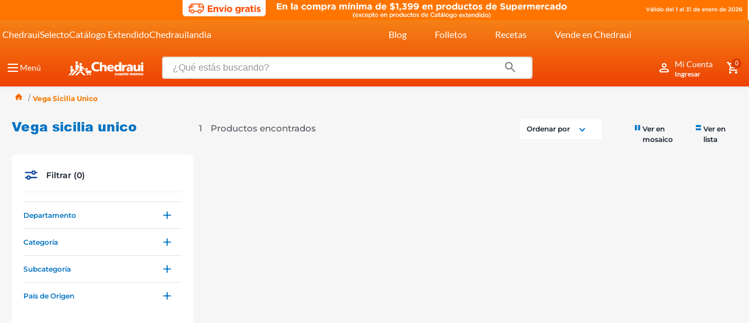

--- FILE ---
content_type: text/html; charset=utf-8
request_url: https://www.google.com/recaptcha/enterprise/anchor?ar=1&k=6LdV7CIpAAAAAPUrHXWlFArQ5hSiNQJk6Ja-vcYM&co=aHR0cHM6Ly93d3cuY2hlZHJhdWkuY29tLm14OjQ0Mw..&hl=es-419&v=PoyoqOPhxBO7pBk68S4YbpHZ&size=invisible&anchor-ms=20000&execute-ms=30000&cb=p827vtv1544z
body_size: 48469
content:
<!DOCTYPE HTML><html dir="ltr" lang="es-419"><head><meta http-equiv="Content-Type" content="text/html; charset=UTF-8">
<meta http-equiv="X-UA-Compatible" content="IE=edge">
<title>reCAPTCHA</title>
<style type="text/css">
/* cyrillic-ext */
@font-face {
  font-family: 'Roboto';
  font-style: normal;
  font-weight: 400;
  font-stretch: 100%;
  src: url(//fonts.gstatic.com/s/roboto/v48/KFO7CnqEu92Fr1ME7kSn66aGLdTylUAMa3GUBHMdazTgWw.woff2) format('woff2');
  unicode-range: U+0460-052F, U+1C80-1C8A, U+20B4, U+2DE0-2DFF, U+A640-A69F, U+FE2E-FE2F;
}
/* cyrillic */
@font-face {
  font-family: 'Roboto';
  font-style: normal;
  font-weight: 400;
  font-stretch: 100%;
  src: url(//fonts.gstatic.com/s/roboto/v48/KFO7CnqEu92Fr1ME7kSn66aGLdTylUAMa3iUBHMdazTgWw.woff2) format('woff2');
  unicode-range: U+0301, U+0400-045F, U+0490-0491, U+04B0-04B1, U+2116;
}
/* greek-ext */
@font-face {
  font-family: 'Roboto';
  font-style: normal;
  font-weight: 400;
  font-stretch: 100%;
  src: url(//fonts.gstatic.com/s/roboto/v48/KFO7CnqEu92Fr1ME7kSn66aGLdTylUAMa3CUBHMdazTgWw.woff2) format('woff2');
  unicode-range: U+1F00-1FFF;
}
/* greek */
@font-face {
  font-family: 'Roboto';
  font-style: normal;
  font-weight: 400;
  font-stretch: 100%;
  src: url(//fonts.gstatic.com/s/roboto/v48/KFO7CnqEu92Fr1ME7kSn66aGLdTylUAMa3-UBHMdazTgWw.woff2) format('woff2');
  unicode-range: U+0370-0377, U+037A-037F, U+0384-038A, U+038C, U+038E-03A1, U+03A3-03FF;
}
/* math */
@font-face {
  font-family: 'Roboto';
  font-style: normal;
  font-weight: 400;
  font-stretch: 100%;
  src: url(//fonts.gstatic.com/s/roboto/v48/KFO7CnqEu92Fr1ME7kSn66aGLdTylUAMawCUBHMdazTgWw.woff2) format('woff2');
  unicode-range: U+0302-0303, U+0305, U+0307-0308, U+0310, U+0312, U+0315, U+031A, U+0326-0327, U+032C, U+032F-0330, U+0332-0333, U+0338, U+033A, U+0346, U+034D, U+0391-03A1, U+03A3-03A9, U+03B1-03C9, U+03D1, U+03D5-03D6, U+03F0-03F1, U+03F4-03F5, U+2016-2017, U+2034-2038, U+203C, U+2040, U+2043, U+2047, U+2050, U+2057, U+205F, U+2070-2071, U+2074-208E, U+2090-209C, U+20D0-20DC, U+20E1, U+20E5-20EF, U+2100-2112, U+2114-2115, U+2117-2121, U+2123-214F, U+2190, U+2192, U+2194-21AE, U+21B0-21E5, U+21F1-21F2, U+21F4-2211, U+2213-2214, U+2216-22FF, U+2308-230B, U+2310, U+2319, U+231C-2321, U+2336-237A, U+237C, U+2395, U+239B-23B7, U+23D0, U+23DC-23E1, U+2474-2475, U+25AF, U+25B3, U+25B7, U+25BD, U+25C1, U+25CA, U+25CC, U+25FB, U+266D-266F, U+27C0-27FF, U+2900-2AFF, U+2B0E-2B11, U+2B30-2B4C, U+2BFE, U+3030, U+FF5B, U+FF5D, U+1D400-1D7FF, U+1EE00-1EEFF;
}
/* symbols */
@font-face {
  font-family: 'Roboto';
  font-style: normal;
  font-weight: 400;
  font-stretch: 100%;
  src: url(//fonts.gstatic.com/s/roboto/v48/KFO7CnqEu92Fr1ME7kSn66aGLdTylUAMaxKUBHMdazTgWw.woff2) format('woff2');
  unicode-range: U+0001-000C, U+000E-001F, U+007F-009F, U+20DD-20E0, U+20E2-20E4, U+2150-218F, U+2190, U+2192, U+2194-2199, U+21AF, U+21E6-21F0, U+21F3, U+2218-2219, U+2299, U+22C4-22C6, U+2300-243F, U+2440-244A, U+2460-24FF, U+25A0-27BF, U+2800-28FF, U+2921-2922, U+2981, U+29BF, U+29EB, U+2B00-2BFF, U+4DC0-4DFF, U+FFF9-FFFB, U+10140-1018E, U+10190-1019C, U+101A0, U+101D0-101FD, U+102E0-102FB, U+10E60-10E7E, U+1D2C0-1D2D3, U+1D2E0-1D37F, U+1F000-1F0FF, U+1F100-1F1AD, U+1F1E6-1F1FF, U+1F30D-1F30F, U+1F315, U+1F31C, U+1F31E, U+1F320-1F32C, U+1F336, U+1F378, U+1F37D, U+1F382, U+1F393-1F39F, U+1F3A7-1F3A8, U+1F3AC-1F3AF, U+1F3C2, U+1F3C4-1F3C6, U+1F3CA-1F3CE, U+1F3D4-1F3E0, U+1F3ED, U+1F3F1-1F3F3, U+1F3F5-1F3F7, U+1F408, U+1F415, U+1F41F, U+1F426, U+1F43F, U+1F441-1F442, U+1F444, U+1F446-1F449, U+1F44C-1F44E, U+1F453, U+1F46A, U+1F47D, U+1F4A3, U+1F4B0, U+1F4B3, U+1F4B9, U+1F4BB, U+1F4BF, U+1F4C8-1F4CB, U+1F4D6, U+1F4DA, U+1F4DF, U+1F4E3-1F4E6, U+1F4EA-1F4ED, U+1F4F7, U+1F4F9-1F4FB, U+1F4FD-1F4FE, U+1F503, U+1F507-1F50B, U+1F50D, U+1F512-1F513, U+1F53E-1F54A, U+1F54F-1F5FA, U+1F610, U+1F650-1F67F, U+1F687, U+1F68D, U+1F691, U+1F694, U+1F698, U+1F6AD, U+1F6B2, U+1F6B9-1F6BA, U+1F6BC, U+1F6C6-1F6CF, U+1F6D3-1F6D7, U+1F6E0-1F6EA, U+1F6F0-1F6F3, U+1F6F7-1F6FC, U+1F700-1F7FF, U+1F800-1F80B, U+1F810-1F847, U+1F850-1F859, U+1F860-1F887, U+1F890-1F8AD, U+1F8B0-1F8BB, U+1F8C0-1F8C1, U+1F900-1F90B, U+1F93B, U+1F946, U+1F984, U+1F996, U+1F9E9, U+1FA00-1FA6F, U+1FA70-1FA7C, U+1FA80-1FA89, U+1FA8F-1FAC6, U+1FACE-1FADC, U+1FADF-1FAE9, U+1FAF0-1FAF8, U+1FB00-1FBFF;
}
/* vietnamese */
@font-face {
  font-family: 'Roboto';
  font-style: normal;
  font-weight: 400;
  font-stretch: 100%;
  src: url(//fonts.gstatic.com/s/roboto/v48/KFO7CnqEu92Fr1ME7kSn66aGLdTylUAMa3OUBHMdazTgWw.woff2) format('woff2');
  unicode-range: U+0102-0103, U+0110-0111, U+0128-0129, U+0168-0169, U+01A0-01A1, U+01AF-01B0, U+0300-0301, U+0303-0304, U+0308-0309, U+0323, U+0329, U+1EA0-1EF9, U+20AB;
}
/* latin-ext */
@font-face {
  font-family: 'Roboto';
  font-style: normal;
  font-weight: 400;
  font-stretch: 100%;
  src: url(//fonts.gstatic.com/s/roboto/v48/KFO7CnqEu92Fr1ME7kSn66aGLdTylUAMa3KUBHMdazTgWw.woff2) format('woff2');
  unicode-range: U+0100-02BA, U+02BD-02C5, U+02C7-02CC, U+02CE-02D7, U+02DD-02FF, U+0304, U+0308, U+0329, U+1D00-1DBF, U+1E00-1E9F, U+1EF2-1EFF, U+2020, U+20A0-20AB, U+20AD-20C0, U+2113, U+2C60-2C7F, U+A720-A7FF;
}
/* latin */
@font-face {
  font-family: 'Roboto';
  font-style: normal;
  font-weight: 400;
  font-stretch: 100%;
  src: url(//fonts.gstatic.com/s/roboto/v48/KFO7CnqEu92Fr1ME7kSn66aGLdTylUAMa3yUBHMdazQ.woff2) format('woff2');
  unicode-range: U+0000-00FF, U+0131, U+0152-0153, U+02BB-02BC, U+02C6, U+02DA, U+02DC, U+0304, U+0308, U+0329, U+2000-206F, U+20AC, U+2122, U+2191, U+2193, U+2212, U+2215, U+FEFF, U+FFFD;
}
/* cyrillic-ext */
@font-face {
  font-family: 'Roboto';
  font-style: normal;
  font-weight: 500;
  font-stretch: 100%;
  src: url(//fonts.gstatic.com/s/roboto/v48/KFO7CnqEu92Fr1ME7kSn66aGLdTylUAMa3GUBHMdazTgWw.woff2) format('woff2');
  unicode-range: U+0460-052F, U+1C80-1C8A, U+20B4, U+2DE0-2DFF, U+A640-A69F, U+FE2E-FE2F;
}
/* cyrillic */
@font-face {
  font-family: 'Roboto';
  font-style: normal;
  font-weight: 500;
  font-stretch: 100%;
  src: url(//fonts.gstatic.com/s/roboto/v48/KFO7CnqEu92Fr1ME7kSn66aGLdTylUAMa3iUBHMdazTgWw.woff2) format('woff2');
  unicode-range: U+0301, U+0400-045F, U+0490-0491, U+04B0-04B1, U+2116;
}
/* greek-ext */
@font-face {
  font-family: 'Roboto';
  font-style: normal;
  font-weight: 500;
  font-stretch: 100%;
  src: url(//fonts.gstatic.com/s/roboto/v48/KFO7CnqEu92Fr1ME7kSn66aGLdTylUAMa3CUBHMdazTgWw.woff2) format('woff2');
  unicode-range: U+1F00-1FFF;
}
/* greek */
@font-face {
  font-family: 'Roboto';
  font-style: normal;
  font-weight: 500;
  font-stretch: 100%;
  src: url(//fonts.gstatic.com/s/roboto/v48/KFO7CnqEu92Fr1ME7kSn66aGLdTylUAMa3-UBHMdazTgWw.woff2) format('woff2');
  unicode-range: U+0370-0377, U+037A-037F, U+0384-038A, U+038C, U+038E-03A1, U+03A3-03FF;
}
/* math */
@font-face {
  font-family: 'Roboto';
  font-style: normal;
  font-weight: 500;
  font-stretch: 100%;
  src: url(//fonts.gstatic.com/s/roboto/v48/KFO7CnqEu92Fr1ME7kSn66aGLdTylUAMawCUBHMdazTgWw.woff2) format('woff2');
  unicode-range: U+0302-0303, U+0305, U+0307-0308, U+0310, U+0312, U+0315, U+031A, U+0326-0327, U+032C, U+032F-0330, U+0332-0333, U+0338, U+033A, U+0346, U+034D, U+0391-03A1, U+03A3-03A9, U+03B1-03C9, U+03D1, U+03D5-03D6, U+03F0-03F1, U+03F4-03F5, U+2016-2017, U+2034-2038, U+203C, U+2040, U+2043, U+2047, U+2050, U+2057, U+205F, U+2070-2071, U+2074-208E, U+2090-209C, U+20D0-20DC, U+20E1, U+20E5-20EF, U+2100-2112, U+2114-2115, U+2117-2121, U+2123-214F, U+2190, U+2192, U+2194-21AE, U+21B0-21E5, U+21F1-21F2, U+21F4-2211, U+2213-2214, U+2216-22FF, U+2308-230B, U+2310, U+2319, U+231C-2321, U+2336-237A, U+237C, U+2395, U+239B-23B7, U+23D0, U+23DC-23E1, U+2474-2475, U+25AF, U+25B3, U+25B7, U+25BD, U+25C1, U+25CA, U+25CC, U+25FB, U+266D-266F, U+27C0-27FF, U+2900-2AFF, U+2B0E-2B11, U+2B30-2B4C, U+2BFE, U+3030, U+FF5B, U+FF5D, U+1D400-1D7FF, U+1EE00-1EEFF;
}
/* symbols */
@font-face {
  font-family: 'Roboto';
  font-style: normal;
  font-weight: 500;
  font-stretch: 100%;
  src: url(//fonts.gstatic.com/s/roboto/v48/KFO7CnqEu92Fr1ME7kSn66aGLdTylUAMaxKUBHMdazTgWw.woff2) format('woff2');
  unicode-range: U+0001-000C, U+000E-001F, U+007F-009F, U+20DD-20E0, U+20E2-20E4, U+2150-218F, U+2190, U+2192, U+2194-2199, U+21AF, U+21E6-21F0, U+21F3, U+2218-2219, U+2299, U+22C4-22C6, U+2300-243F, U+2440-244A, U+2460-24FF, U+25A0-27BF, U+2800-28FF, U+2921-2922, U+2981, U+29BF, U+29EB, U+2B00-2BFF, U+4DC0-4DFF, U+FFF9-FFFB, U+10140-1018E, U+10190-1019C, U+101A0, U+101D0-101FD, U+102E0-102FB, U+10E60-10E7E, U+1D2C0-1D2D3, U+1D2E0-1D37F, U+1F000-1F0FF, U+1F100-1F1AD, U+1F1E6-1F1FF, U+1F30D-1F30F, U+1F315, U+1F31C, U+1F31E, U+1F320-1F32C, U+1F336, U+1F378, U+1F37D, U+1F382, U+1F393-1F39F, U+1F3A7-1F3A8, U+1F3AC-1F3AF, U+1F3C2, U+1F3C4-1F3C6, U+1F3CA-1F3CE, U+1F3D4-1F3E0, U+1F3ED, U+1F3F1-1F3F3, U+1F3F5-1F3F7, U+1F408, U+1F415, U+1F41F, U+1F426, U+1F43F, U+1F441-1F442, U+1F444, U+1F446-1F449, U+1F44C-1F44E, U+1F453, U+1F46A, U+1F47D, U+1F4A3, U+1F4B0, U+1F4B3, U+1F4B9, U+1F4BB, U+1F4BF, U+1F4C8-1F4CB, U+1F4D6, U+1F4DA, U+1F4DF, U+1F4E3-1F4E6, U+1F4EA-1F4ED, U+1F4F7, U+1F4F9-1F4FB, U+1F4FD-1F4FE, U+1F503, U+1F507-1F50B, U+1F50D, U+1F512-1F513, U+1F53E-1F54A, U+1F54F-1F5FA, U+1F610, U+1F650-1F67F, U+1F687, U+1F68D, U+1F691, U+1F694, U+1F698, U+1F6AD, U+1F6B2, U+1F6B9-1F6BA, U+1F6BC, U+1F6C6-1F6CF, U+1F6D3-1F6D7, U+1F6E0-1F6EA, U+1F6F0-1F6F3, U+1F6F7-1F6FC, U+1F700-1F7FF, U+1F800-1F80B, U+1F810-1F847, U+1F850-1F859, U+1F860-1F887, U+1F890-1F8AD, U+1F8B0-1F8BB, U+1F8C0-1F8C1, U+1F900-1F90B, U+1F93B, U+1F946, U+1F984, U+1F996, U+1F9E9, U+1FA00-1FA6F, U+1FA70-1FA7C, U+1FA80-1FA89, U+1FA8F-1FAC6, U+1FACE-1FADC, U+1FADF-1FAE9, U+1FAF0-1FAF8, U+1FB00-1FBFF;
}
/* vietnamese */
@font-face {
  font-family: 'Roboto';
  font-style: normal;
  font-weight: 500;
  font-stretch: 100%;
  src: url(//fonts.gstatic.com/s/roboto/v48/KFO7CnqEu92Fr1ME7kSn66aGLdTylUAMa3OUBHMdazTgWw.woff2) format('woff2');
  unicode-range: U+0102-0103, U+0110-0111, U+0128-0129, U+0168-0169, U+01A0-01A1, U+01AF-01B0, U+0300-0301, U+0303-0304, U+0308-0309, U+0323, U+0329, U+1EA0-1EF9, U+20AB;
}
/* latin-ext */
@font-face {
  font-family: 'Roboto';
  font-style: normal;
  font-weight: 500;
  font-stretch: 100%;
  src: url(//fonts.gstatic.com/s/roboto/v48/KFO7CnqEu92Fr1ME7kSn66aGLdTylUAMa3KUBHMdazTgWw.woff2) format('woff2');
  unicode-range: U+0100-02BA, U+02BD-02C5, U+02C7-02CC, U+02CE-02D7, U+02DD-02FF, U+0304, U+0308, U+0329, U+1D00-1DBF, U+1E00-1E9F, U+1EF2-1EFF, U+2020, U+20A0-20AB, U+20AD-20C0, U+2113, U+2C60-2C7F, U+A720-A7FF;
}
/* latin */
@font-face {
  font-family: 'Roboto';
  font-style: normal;
  font-weight: 500;
  font-stretch: 100%;
  src: url(//fonts.gstatic.com/s/roboto/v48/KFO7CnqEu92Fr1ME7kSn66aGLdTylUAMa3yUBHMdazQ.woff2) format('woff2');
  unicode-range: U+0000-00FF, U+0131, U+0152-0153, U+02BB-02BC, U+02C6, U+02DA, U+02DC, U+0304, U+0308, U+0329, U+2000-206F, U+20AC, U+2122, U+2191, U+2193, U+2212, U+2215, U+FEFF, U+FFFD;
}
/* cyrillic-ext */
@font-face {
  font-family: 'Roboto';
  font-style: normal;
  font-weight: 900;
  font-stretch: 100%;
  src: url(//fonts.gstatic.com/s/roboto/v48/KFO7CnqEu92Fr1ME7kSn66aGLdTylUAMa3GUBHMdazTgWw.woff2) format('woff2');
  unicode-range: U+0460-052F, U+1C80-1C8A, U+20B4, U+2DE0-2DFF, U+A640-A69F, U+FE2E-FE2F;
}
/* cyrillic */
@font-face {
  font-family: 'Roboto';
  font-style: normal;
  font-weight: 900;
  font-stretch: 100%;
  src: url(//fonts.gstatic.com/s/roboto/v48/KFO7CnqEu92Fr1ME7kSn66aGLdTylUAMa3iUBHMdazTgWw.woff2) format('woff2');
  unicode-range: U+0301, U+0400-045F, U+0490-0491, U+04B0-04B1, U+2116;
}
/* greek-ext */
@font-face {
  font-family: 'Roboto';
  font-style: normal;
  font-weight: 900;
  font-stretch: 100%;
  src: url(//fonts.gstatic.com/s/roboto/v48/KFO7CnqEu92Fr1ME7kSn66aGLdTylUAMa3CUBHMdazTgWw.woff2) format('woff2');
  unicode-range: U+1F00-1FFF;
}
/* greek */
@font-face {
  font-family: 'Roboto';
  font-style: normal;
  font-weight: 900;
  font-stretch: 100%;
  src: url(//fonts.gstatic.com/s/roboto/v48/KFO7CnqEu92Fr1ME7kSn66aGLdTylUAMa3-UBHMdazTgWw.woff2) format('woff2');
  unicode-range: U+0370-0377, U+037A-037F, U+0384-038A, U+038C, U+038E-03A1, U+03A3-03FF;
}
/* math */
@font-face {
  font-family: 'Roboto';
  font-style: normal;
  font-weight: 900;
  font-stretch: 100%;
  src: url(//fonts.gstatic.com/s/roboto/v48/KFO7CnqEu92Fr1ME7kSn66aGLdTylUAMawCUBHMdazTgWw.woff2) format('woff2');
  unicode-range: U+0302-0303, U+0305, U+0307-0308, U+0310, U+0312, U+0315, U+031A, U+0326-0327, U+032C, U+032F-0330, U+0332-0333, U+0338, U+033A, U+0346, U+034D, U+0391-03A1, U+03A3-03A9, U+03B1-03C9, U+03D1, U+03D5-03D6, U+03F0-03F1, U+03F4-03F5, U+2016-2017, U+2034-2038, U+203C, U+2040, U+2043, U+2047, U+2050, U+2057, U+205F, U+2070-2071, U+2074-208E, U+2090-209C, U+20D0-20DC, U+20E1, U+20E5-20EF, U+2100-2112, U+2114-2115, U+2117-2121, U+2123-214F, U+2190, U+2192, U+2194-21AE, U+21B0-21E5, U+21F1-21F2, U+21F4-2211, U+2213-2214, U+2216-22FF, U+2308-230B, U+2310, U+2319, U+231C-2321, U+2336-237A, U+237C, U+2395, U+239B-23B7, U+23D0, U+23DC-23E1, U+2474-2475, U+25AF, U+25B3, U+25B7, U+25BD, U+25C1, U+25CA, U+25CC, U+25FB, U+266D-266F, U+27C0-27FF, U+2900-2AFF, U+2B0E-2B11, U+2B30-2B4C, U+2BFE, U+3030, U+FF5B, U+FF5D, U+1D400-1D7FF, U+1EE00-1EEFF;
}
/* symbols */
@font-face {
  font-family: 'Roboto';
  font-style: normal;
  font-weight: 900;
  font-stretch: 100%;
  src: url(//fonts.gstatic.com/s/roboto/v48/KFO7CnqEu92Fr1ME7kSn66aGLdTylUAMaxKUBHMdazTgWw.woff2) format('woff2');
  unicode-range: U+0001-000C, U+000E-001F, U+007F-009F, U+20DD-20E0, U+20E2-20E4, U+2150-218F, U+2190, U+2192, U+2194-2199, U+21AF, U+21E6-21F0, U+21F3, U+2218-2219, U+2299, U+22C4-22C6, U+2300-243F, U+2440-244A, U+2460-24FF, U+25A0-27BF, U+2800-28FF, U+2921-2922, U+2981, U+29BF, U+29EB, U+2B00-2BFF, U+4DC0-4DFF, U+FFF9-FFFB, U+10140-1018E, U+10190-1019C, U+101A0, U+101D0-101FD, U+102E0-102FB, U+10E60-10E7E, U+1D2C0-1D2D3, U+1D2E0-1D37F, U+1F000-1F0FF, U+1F100-1F1AD, U+1F1E6-1F1FF, U+1F30D-1F30F, U+1F315, U+1F31C, U+1F31E, U+1F320-1F32C, U+1F336, U+1F378, U+1F37D, U+1F382, U+1F393-1F39F, U+1F3A7-1F3A8, U+1F3AC-1F3AF, U+1F3C2, U+1F3C4-1F3C6, U+1F3CA-1F3CE, U+1F3D4-1F3E0, U+1F3ED, U+1F3F1-1F3F3, U+1F3F5-1F3F7, U+1F408, U+1F415, U+1F41F, U+1F426, U+1F43F, U+1F441-1F442, U+1F444, U+1F446-1F449, U+1F44C-1F44E, U+1F453, U+1F46A, U+1F47D, U+1F4A3, U+1F4B0, U+1F4B3, U+1F4B9, U+1F4BB, U+1F4BF, U+1F4C8-1F4CB, U+1F4D6, U+1F4DA, U+1F4DF, U+1F4E3-1F4E6, U+1F4EA-1F4ED, U+1F4F7, U+1F4F9-1F4FB, U+1F4FD-1F4FE, U+1F503, U+1F507-1F50B, U+1F50D, U+1F512-1F513, U+1F53E-1F54A, U+1F54F-1F5FA, U+1F610, U+1F650-1F67F, U+1F687, U+1F68D, U+1F691, U+1F694, U+1F698, U+1F6AD, U+1F6B2, U+1F6B9-1F6BA, U+1F6BC, U+1F6C6-1F6CF, U+1F6D3-1F6D7, U+1F6E0-1F6EA, U+1F6F0-1F6F3, U+1F6F7-1F6FC, U+1F700-1F7FF, U+1F800-1F80B, U+1F810-1F847, U+1F850-1F859, U+1F860-1F887, U+1F890-1F8AD, U+1F8B0-1F8BB, U+1F8C0-1F8C1, U+1F900-1F90B, U+1F93B, U+1F946, U+1F984, U+1F996, U+1F9E9, U+1FA00-1FA6F, U+1FA70-1FA7C, U+1FA80-1FA89, U+1FA8F-1FAC6, U+1FACE-1FADC, U+1FADF-1FAE9, U+1FAF0-1FAF8, U+1FB00-1FBFF;
}
/* vietnamese */
@font-face {
  font-family: 'Roboto';
  font-style: normal;
  font-weight: 900;
  font-stretch: 100%;
  src: url(//fonts.gstatic.com/s/roboto/v48/KFO7CnqEu92Fr1ME7kSn66aGLdTylUAMa3OUBHMdazTgWw.woff2) format('woff2');
  unicode-range: U+0102-0103, U+0110-0111, U+0128-0129, U+0168-0169, U+01A0-01A1, U+01AF-01B0, U+0300-0301, U+0303-0304, U+0308-0309, U+0323, U+0329, U+1EA0-1EF9, U+20AB;
}
/* latin-ext */
@font-face {
  font-family: 'Roboto';
  font-style: normal;
  font-weight: 900;
  font-stretch: 100%;
  src: url(//fonts.gstatic.com/s/roboto/v48/KFO7CnqEu92Fr1ME7kSn66aGLdTylUAMa3KUBHMdazTgWw.woff2) format('woff2');
  unicode-range: U+0100-02BA, U+02BD-02C5, U+02C7-02CC, U+02CE-02D7, U+02DD-02FF, U+0304, U+0308, U+0329, U+1D00-1DBF, U+1E00-1E9F, U+1EF2-1EFF, U+2020, U+20A0-20AB, U+20AD-20C0, U+2113, U+2C60-2C7F, U+A720-A7FF;
}
/* latin */
@font-face {
  font-family: 'Roboto';
  font-style: normal;
  font-weight: 900;
  font-stretch: 100%;
  src: url(//fonts.gstatic.com/s/roboto/v48/KFO7CnqEu92Fr1ME7kSn66aGLdTylUAMa3yUBHMdazQ.woff2) format('woff2');
  unicode-range: U+0000-00FF, U+0131, U+0152-0153, U+02BB-02BC, U+02C6, U+02DA, U+02DC, U+0304, U+0308, U+0329, U+2000-206F, U+20AC, U+2122, U+2191, U+2193, U+2212, U+2215, U+FEFF, U+FFFD;
}

</style>
<link rel="stylesheet" type="text/css" href="https://www.gstatic.com/recaptcha/releases/PoyoqOPhxBO7pBk68S4YbpHZ/styles__ltr.css">
<script nonce="CxeM8WgXC0nvSn7zEad4dQ" type="text/javascript">window['__recaptcha_api'] = 'https://www.google.com/recaptcha/enterprise/';</script>
<script type="text/javascript" src="https://www.gstatic.com/recaptcha/releases/PoyoqOPhxBO7pBk68S4YbpHZ/recaptcha__es_419.js" nonce="CxeM8WgXC0nvSn7zEad4dQ">
      
    </script></head>
<body><div id="rc-anchor-alert" class="rc-anchor-alert"></div>
<input type="hidden" id="recaptcha-token" value="[base64]">
<script type="text/javascript" nonce="CxeM8WgXC0nvSn7zEad4dQ">
      recaptcha.anchor.Main.init("[\x22ainput\x22,[\x22bgdata\x22,\x22\x22,\[base64]/[base64]/[base64]/[base64]/[base64]/[base64]/[base64]/[base64]/[base64]/[base64]\\u003d\x22,\[base64]\\u003d\\u003d\x22,\x22E8K0Z8Kjw4MRbcOmw7/Dp8OCw7xpcsKqw4XDuTx4TMKMwpTCil7CpMKkSXN9acOBIsK1w4VrCsK3wpQzUVgsw6sjwrk1w5/ChTvDosKHOE8mwpUTw40rwpgRw5ZhJsKkR8KwVcORwr8ww4o3wrjDun96woB1w6nCuCrCgiYLWAV+w4t9IMKVwrDCmcOewo7DrsKHw5EnwoxOw4xuw4Exw5zCkFTCo8KENsK+QWd/e8KNwqJ/T8OuBhpWbsOmcQvCrxIUwq90dMK9JEDClTfCosKJD8O/w6/DjFLDqiHDohNnOsOAw5jCnUl/RkPCkMKVNsK7w68kw4Fhw7HCu8KkDnQ8N3l6OMKiRsOSHsOCV8OyYRl/AhpAwpkLBsKufcKHUcO+wovDl8OJw780wqvCtQYiw4gQw7HCjcKKasKJDE8GwpbCpRQPa1FMWhwgw4tlQMO3w4HDoAPDhFnCiVE4IcOIJcKRw6nDsMKnRh7DtMKuQnXDocORBMOHNxovN8OYwo7DssK9woPCimDDv8OnKcKXw6rDu8Kdf8KMPcKSw7VeG20Gw4DCp0/[base64]/wpTCvkUAw6t4YcOSwpw7wpo0WRJlwpYdFxkfAw/CmsO1w5A7w7/CjlRfFsK6acKXwoNVDiTCuSYMw4QBBcOnwo5HBE/DucOfwoEud1orwrvCukYpB18twqBqY8KnS8OcElZFSMOZJzzDjEDCoSckJg5FW8Orw7zCtUdRw4w4CmsQwr13XHvCvAXCusOOdFFlaMOQDcO+wqkiwqbCnMKuZGBYw6jCnFxQwpMdKMOjZgwwYjI6UcKlw7/DhcO3wqLClMO6w4djwqBCRBHDqsKDZXbCkS5Pwo91bcKNwo7Cq8Kbw5LDhMOiw5Aiwpgrw6nDiMKnA8K8wpbDhmh6RGbCgMOew4RWw5cmwpo5wovCqDEdegRNPGhTSsOCNcOYW8Kowr/Cr8KHScOmw4hMwrNTw604Dy/[base64]/ClgY/YUd5wq5+HD/Dm3HCuUdHAVhqTMKzLMKTwr/CilUOLz3CsMKCw73DrjbDkcKIw4TCozRjw7JqI8OoVy94VMOqSMKhw7/CvQfCk1MkC2rCk8K+KU5xe3BOw7bDosOuPsOAw5Q2wplXG0smR8OYcMKYw5rDiMKxG8Kzwp0/[base64]/DusK+T8KxNlcoK8K7w6XDq8O5w5vDucKZw6PCnsOsIsOYETHCl33DssOzwrzCicO4w5fChMKpU8Oyw5ptentwN3DDjcO3EcOgwrxpw54qw6jDnsKcw4MawqfCg8K5e8OBw4JBw6I4GcOcChjDoV/ClGduw4TCrMOkCQfCqwwkGmDDhsKnbMOTw4pRw6XDrMKuIjp4fsO3FhAxe8O6RiHDpz50w5DDs2ptwp3CpCzCvyMdwoMBwqXCp8OzwozCmi8/dcOLfcK2U35CZjvCnTXCoMKRw4bDoRlDwo/DlsKIAMOcEsOEQcOAwrHChVnCi8KZw51zwpw0wrHCrnjCqwMySMOmw7XDosOVwpMFbsK6woTDqMOwah3DtxjCqBLDg3lScFnDjsKYwoR/fT3DmElSJAISwoxtwqrCshZ3MMOow6F0JcKzZTZzw5AjbMKOw6QAwr8IH2VfRMO4wpJpQW3DusKUC8KSw4oDC8OPwpQmSEbDtVvCqT3DuCLDjUlrw4gXbcO8wrUYw64HRUvCtcOVIcKvw4/[base64]/CgcKfw7PDsmBEecOtwoHDpCJswpDDqjDCiADDkcKZSsKLRXHCpMOww4fDhUjDjjAcwrV8wr7DgMKVBsKtTcO/TcOtwo4aw69hwosRwrgQw6nDt23Du8KMwobDi8O+w7jDscO+w7dMDBbDilJZw4sqAcOzwqNlesObbBFHwpEtwrBMwpHDnUvDiiPDlH7DkU8icStfFcKYUT7CnMO7wqRSMsO7LcOWw4bCsD3CncO8CMOWwoAjwpwbQBAIw78Wwpg/NMKqOcO0ShdVwojDh8KLwpbCssOmJ8OOw5fDqMOlfsKPCm7DvgnDvkrCqzXDg8K+wr/DhMOKwpTCtn1rYCUJf8Ohw4nCrhsJwoBsZFTDsjfDscKhwp7ChjDCiEPCr8OMwqLDhcKRw77ClhVgS8K7U8KyJx7DrinDmmHDsMO+Th/CiSFkw79jw47CnMKZMn9mwqcww7XCkEHDlHXDtwDCuMOqXgHCnl4wP3Uiw6pmw77CtcOOf1R6wp05OV4YdHMaESPDu8KJwr/Dq2DDtkpWEBdswoPDlkPDjCzCg8OkB3jDlMKDYRnCrMK0OjNBLSx3IlY7PlTDkTVUwpdrwqkFHMOMUcKdwobDkxhIOcOaaj/CgsK+wqbCsMOOwqbDo8Odw7jDszjDk8KpaMKcwqhCwpvCgG/CiFDDqFUMw7tAV8K/ME3DncKXw4pgccKGIGbCkAwSw7nDjMOMb8KHwp0qJsOjwrpBUMOxw6waJcKnIsO7Qn1wwqrDgC/DocKKCMKBwq7CvsOUwp1lw4/Cm1fCmcOKw4LChQXDncK0wq1Vw6DDpixfwqZQH3zDscKyw7jCuwsweMOkBMKLFAM+A3vDl8K8wqbCvcKawop5wrfDtMOVSDUWwqPCqGTCm8KbwpEBDMKGwqvDs8KEJyrDjsKCR1zCjic9wr/Cu34mw79Ew4kfw4oxwpHCnsOEGcKzw7J6RTgHdsO6w6xNwqMQVn9lOwjDgHjCsXZSw63DpT0tOyI7w55vw6zDssOcB8K7w7/[base64]/CtmEPw5JALDd3d3bDqiVDZGEPw4UUw45Fw7vDkMOmw6/[base64]/wrRQZMKVOMOyw43Crnp2LcKawrIjU8KGw55gwok4Akd2wqLCrMOVwrAsccOvw5jCmXZMRsOiw5grJcKvwrdOBsOlwrnCt1TCg8KaE8O5dETDqTY/w4rCjnnDtGoUw7dcYi9kLQl1w5lRPS51w6/DoVNTMcKFcMK4E11nMxnDrcK7wqhWwpfDuGEaw7/DtiZtNMK1Y8KWUXrCtEbDlMKxH8KlwrfDjsOYHsK/a8K/MwMPw61zwqDDlyVKfMKkwq8uwprCnsKSEA3DrsOLwrYgGkHCmWV1wrTDnU/[base64]/[base64]/Dl8KWwqEdwpAHKEnDo8OKJsO4CsKlw7zDscK6OhFAw7nCmwlmwpNiK8KsDMK1w4XCgF/CsMOkVcK3wq0AZxnDp8Ogw4h5w49ew4LCkMOXCcKVRCldbMO/w63CtsOTwqgBMMO9w7jCjcKlanFbTcKew5sAwpYPQsOJw7kIw4cVZcOqw4hewqg6DcKYwqcpw4PCrx3CrH3DpcKvw6BCw6fDmT7DqAl7T8KUwqwzwrnCqMOpw4DCj2PCkMKHw4MkbC/CscO/[base64]/CmSNBw7ldCnkmf0/CrT3CuMKkw5fCtsOcEBPDhMKpw43DncKXFgJsFGrCk8OgRELCoS0rwpxVw4RTPW/Dp8KEw651HUpjX8K2w61ED8KywphsMm9ZWS3Dh0AhdMOlw7tpwoTDvFvCnMKAw4J+dsKaOGBsLEt9wqrDosORe8K7w4zDgiILS3TCpFABwpdow5DCimEfYRdxwrHDsCYdRXc6EsKjEsO5w4gew7jDmQfDjX1Kw7TDjxAnw43DmQYUKcKKwrhcw4/[base64]/[base64]/wr5awpjDiFLDjMKqKsOEdW3DocOdYcKuwp7Dmy7Co8OMEMK9Ez3DuhvDpsODczTCvwPDoMKxe8KxM1kBa1hvCFnCkcKRw78YwrQ4HFZ6w6XCo8Kpw5DDscKWw7LCkTMNOMOQeynDjgthw6/CmMOEasOhw6LDvBLDrcOSwqs8McOiwrPDicOJNiUeRcKQw6HDuFtee2REw6vDisOUw6s7fi/Ck8Ksw73DgMKcwrrCnBcsw65jw5bDuz/DtMOrbk8WeXMdwrhMb8K5wohERFzCsMKhwovDiA0tOcKEe8Kaw4UiwrtaQ8KASnDCnSxMdMOWw5QDwpsNSiU6wo4SdnbCgR/DhcKQw7EXDsKBWh7DpMOww6/ChgLCkcOSw5LCpsO9Z8OvIUXCiMKDw6LCpDdefULCoDLCmyXDm8OlK0JJe8OKJcObci0+ChR3w5ZJf1LCjS5HWnVlCcKNbjXCnMKdwpnDkCFEU8OPTHnCqxrDksOsEHhHw4NtbFDDrWETw57Dui3DoMKGdg7CrMO/w6Q9O8OwAMOeaW3CiyVQwofDhQLCjsK/w7fDlsK1Ol9BwrtSw60VA8K3JcOHwqDCr0tCw4HDqR0Pw7DDqUXCh3ggwpElO8ORRcOswqk/[base64]/Cj0N1wqfDrMOxesOxQkLCpi/[base64]/DiWd3wp3DnVvCt8KRw4XCmQsVY1BtOMOgwqs4FcKAwozDtMK/wpjDkwYUw5h1LwZxA8Otw4bCtXVsYsKQwr/ClnBlByTCsxoPAMObCsKsDT3Dn8OjRcKSwrk0wrvDozvDrQx4Y1hLASTDtcKuPk/[base64]/Dn23CtcO4w6bDrMK9Ih/CksOCVcO/[base64]/[base64]/ChWIPw74dw7zDlcOswrpQEjNXw45Nw5/DohTCnsK8w7o4woxswp0gScO0wrDCvn58woYxEDsJw6DDhUnCswRdw7s/w5jCqFbCsQTDtMOaw7FVBMOnw4TClCkGFMOfw4QMw5R3c8KTUcOow5d1bBskwos2wpAgGC9aw7sgw5NJwpgYw5kjJDIqZhNvw7kGWxFrHsOXGHHDi3RkAwVhw7BCb8Kfa0LDmFfDpFhqXnnDhcKCwoxzbDLCtQjDkUnDosK+JcOuXcKyw59aCMKBOMKow7AHw7/DijZiw7YwBcOJw4PDusOiW8KpWcKtdU3CrMORc8O4w6lMw5RLG0QcdsKEwp7Cqn/[base64]/wpggwrpNwpA7wo9fwoZfPlleOsKPZsKfw6EQQcKnwqDCqsKrw4XDu8KkRsK7eQLDu8OABDJoFcO9RBbDhsKLQMObOSpkFsOiJ2EJwpDCuCB9fsO+w6c0wrjCjcK/wq3CsMK0w6bClh/ChUDCmMK2OBggSzN/w4/Cl0nDnWTCqTXDs8Kiw5kbwo8mw49TA396aBLCkH8rwosmwpZUw4PCnynCgCXDo8KVT10Pw6/DqcKbw5HCjh7CvcKBVMONwoFZwr0eABd8YsKWw4HDm8Oxwp/[base64]/wp9jwoPDvsKEwqrDsUvChygEwpMBVMK9wrrDisO3w4HCtxNqwp1GaMKmwqjCl8OsfX44wpgRK8O1W8Kow7wgRyXDmFtNw77ClMKIIlQPbDTCvsKRE8Ozw5PDqsK6JMKxw6NwLMO1ezLDrmPDssKME8Ozw5zCncKdwq9oR3sCw6ZTLT/[base64]/[base64]/DusKsw6TCrcOxI3k4FMKhVcKlWRksMm3ClDJIwrEfelTDvcKCSsOhc8K+w6QkwrTCvWMCw4PCi8OjRMOteijDjsKLwodmWwnCmsKCRUxJw7c7dsKRwqQ2worCmlrCq1HCnUTDosOWD8OewpnCtRrCjcKXw6nDlwlIO8K8e8K7w6HDumPDj8KJX8KFw4XCosKzDXF/wqjDl1vDrhzCrU9JVcKmRldqZsKEwobCk8O7f2TDt1/DkjbCpsKWw4FYwq8sRcOww7zDn8ORw5EBw51wG8KPdXUiwrVwf17DhcKLYsO5w4fCuFgkJBbDlCfDpMKvw57CncOlwr7DriYhw4LDvEPCiMOsw6krwqbCt11vVcKcCcKXw6nCuMK/KCvCqXV1wprCvcOtwrV1wp/[base64]/[base64]/Dt3nCoTDCtCXCpXvDtMKQCj8LwpV/wrAIFMKebMKMPn9LNAvDmDjDjBnCkVfDrHHDgMKMwp9Ow6fCncKyHFnDoQ/[base64]/DnzhqHRN3woHCjSrCqsK8wovDmsOsw74iOznCqsOHw4I1bnnDk8KZchZ1wqYqUUhjDMOcw7jDtsKDw59pw7sPHSHChHBoAcKkw4MFY8Kww5QHwrN9TMKcwqxpPTg7w7dCacKgwo5Kwq3Cv8KaCA7CksKSbj8jw6sew59ZHQ/Do8OMdH/CrwMKOC40dC4ewpNwZifDslfDncOyEnh1JMKbBMKgwoMnRCTDhl3CkFwIwrANQkzCgsOTw4XCuG/DpcOqIsK9w7Y/[base64]/Ds8KBJMKqw5E0TsOiw5vDtMOzw53CqcOZRcOcwrjClMOcahBCYjRnBisWw7QzZSRLPSIhIMKEbsOzG1HClMOaSxtjw7fDgibDo8O0McOcJ8Ofwo/[base64]/wrBuwr3DmSVRTsOXwrLDicOJC8OPTihaeysZW2rCs8OsXMOrNMOuw79rSMOgBcOSRcK8O8K1wqbChwzDjyt6aTzCicKlDDjCm8OwwoTCp8O5e3HDmMOSfDFUBlHDoDYdwqvCs8OybMOlWcOSw4/[base64]/wrJ3RhfDqsOXb8OhwpLDjG3DoBEowr1yZMOqwrHCi3VvTsOCwotzP8Opwo5+w4vCk8KaCwnCv8KgWm/DrC5Tw4MvVMKXYMO5G8KjwqZvw4jClQRQw4Uqw6srw7QJwpxqdMK9JV94wrtcw7cJFzjCscK0w73CgQVew6JSYMKgw7fCvcKBRy9Qw4/CtUjCoAzDs8KxRzgNwr3DqUA2w5zChz1WX2zDu8O0wpQ1wqrDkMOLwoZ2w5MSHMO8woXCpxfCv8Khw7nCisOSw6Zew6ckWA/DlA46woZ4w6tFPyrCoSsvXsO9UzwRVSPDo8KywrjCuiPCjcOVw6YGO8KrP8KHwr4Xw7PDn8KpbcKLwrkrw40Fwoh+fGHCvz5EwpEVw7Awwq3CqcO1L8OjwofDpTQlw7UWQ8O4cmzCmxBRw4QyJF15w5XCsXhdX8K/S8KLfcKyLMKyakbDtTvDgsOOFcKBJQ7CqU/Dm8KqHsOww7paAMKjU8KVw7rCvcO+wotOdsOOwqTCvSzCv8OlwoHDucO7O0YZDx/[base64]/CtMOpK8KTGcO4wo4/[base64]/CuXbCusOLC8OmwrTDvcOYw4VMwrVlw54hEjHCocK4FcKCEcKJciTDhUXDhMKpw5TCtX4NwpkPwpHDt8OxwphVwq/CvMKiSMKrWMKnAsKFUS/DqVxlwpDDkyEWdxfClsO3HEtcOsOdBMO0w7YrYX/[base64]/wpsrwotVBMKTw4MXwq7DsAMpR1wkw4R9woEvLj1/HsKfwqLCkcO4w5bCvi/[base64]/[base64]/DvgnDvMOCXsOoDijDosOXwqx9wqgLwoXDj8OZwoXDh3ghw7cMwrJ/ecKHNcKbWDQreMK1w6nCiHtoamfCusOxSxMgFsKkCEIuwot2DELDuMKHM8OkfinDv37CklAZAMOrwq4EEyESPnrDksOsGDXCs8OIwrZ3C8KKwqDDk8OdZ8OkYMOAworCm8KXwrLDhRRww53CvMKIXsKbR8O1d8KnHTzCpDTDicKRJMOHRmUwwphFw6/CqWrDnzAaIMKyS3jCnQkpwpweNV7DqQfCo3nCn0HDjcKfw4fDu8K5w5PClCbDtC7DgcOnwpRKD8K5w50swrXClE1JwpleLh7DhXDDnMKjwqYtDkbCrg7DmsKabBDDv1IFFFM/[base64]/DhkYwB8K0V8KZOsKteMOtAQpdSMO/w7TDpMOLwqjCtcOASXVOLsKuXnJRwrnDmMKewqPCmsO+OsOQGCNVSQgvQmhZW8Oua8KUw5bDh8Kpw7sqwpDCtsO9woVWYsOIMcOocMOWw44Fw4HCiMO8w6LDoMO7wqRZOkvCvW/CmsOHUWbCusK1w53DkjbDuBfCsMKKwphzO8OCD8OPw7vDmwDDlzpfwpzDhcKXR8Oew5rDnsO7wqddQcOiwonDpsKXE8O1woMPUcOTeB3DpsKMw7XCtwEAw5PDqMKFREXDkX3CoMKfw4FVwpkuKMKHwo1IRMKuJB7CpMK/Rx7CvG7CmAhZUMKZYGvDqgjDtBDCi2HDhWPCjGMtXsKNV8KcwrrDqcKwwo/DqBTDmWnCgGHCgcKDw6soHjbDqRbCrBTChMKMNcKnw4lVwpQdV8KdaF9uw65fTHAMwrXCmMOYBcKXMiDDjkfCjMOPwoDCvSYRwpnDnnnDlxp0PyTDjzJ/bxjDssOuBMOaw5gMw5c2w5c6R2N3D23CkMKww63DoGJBw6HCmj7DgDLDnsKjw4EPMmMqGsK/w4/[base64]/Dog18w7gwY1/[base64]/KMOZw6PCrcOPw7jCmQc1w6jDgFRLwogMw7Bgw6XDmMOFwrgIZMKQIA8KaAHDhDhzw7FKe2JUw4TDlsKvwo3CvlsSw5LDl8OWBSbCmcK8w5XDpsOgwo/CmV/DocKLesK0HcKdwrrCtMK5w4LCqcKDworCvsKdwrkYexMSw5LDtGDCinlSdcKEVMKHwrbCr8OXw4dvwpTCvMKDw7kPFwtxKXVLw6Rqwp3Dk8ODasOXFBXCk8OWwqrDvMOff8OZAMOZR8K0WMK/PSnDhwfCvFHDsXzCncOXGTnDpHTDn8KBw6EiwojDlyd8wo3DncOZQcKna0cNfGo2w4hJZsKvwoPDgllzLsKxwp4Bw619PS/CuEFJKGQ7GGjComN1dTjDkC/[base64]/Fj5rwqIeRyHDnC7DtDhyM8O4RsOWw57Cm2rCqsKPw4/DlgXDt1vConDCg8Kbw659w4o4Cx45DsKVw5LCiQrCoMOOwqDCqjhWQnpdV2bDnUNQw7jDoypkwoZ1KlrCpMKtw6jDgsOQQHvCpyjDgsKLCcORImQrwoTDo8Oewp/CqXYwHsOvFcO+wp3ClkbCtTrDjU3CmDrCmBd/HcKgaVtiGzUwwpVhIcOTw6l6WMKgaUk3dG/DmwXCi8KgcjHCvBNAJsK7MkrDmsOCNHPDrMOXScOiLzh9w4zDisO/ajfCscO0cR/[base64]/ZHbCq0Yew5EHwrPDignDh3EZwpB6DFbCtjjCrMOVwrd+RWDDk8K6wonCv8O6woAjWcKhdgvDnMKNKhwjwqAITxExdcOmE8KiI0vDrG83eGXCnnNqw68LPULDl8KgMsK8worDkzbCgMOFw7bCh8KcMDM0wqfCs8KOwqZYwoVyQsKvPcOvSsOUw510wozDiwbCu8OgNU/CszrCgsKQOwPDosOjHcKtwojCpsOywpI1woZbMXjDuMK8Ij8qw4/CnCjCgAPDhEUHTjd/wpjCpV80AD/DjXLDosKZaCNPwrVgGwxga8KaU8O7JkLCuWTDq8Obw60gwo0EfF9uwr0dw4rCgC/[base64]/CrsKDwq7CvMOMbMK8EsKDUWQiwrMMw7pIVlrDlA7Dm2fCucO5wocPJsOvCnkIwolHMcONIB00wpzChsKfw4XCkMK5w7U2bsOgwpTDjgDDsMOxX8OXEjbCscO0aDvCj8Kgw7tYwo/CvsKVwoFLHgjClsKaYGYuw4LCsVdGw7zDvzV3V38Kw6VSwopKRsOmL2bChnbDv8Knw4rCpxFswqfDpcKjw6nCr8KERsOxQXXCuMK0wpzCpcOqw7Nmwp/[base64]/CiMOew4rCosOeWj4QwpXCiC4VPUspw7TDh8OcwqbDqV1Fc33ClgPClMKcXMKwGyUlwrHCt8K1EMKywrBmw7R7w4LCj0/[base64]/w4Bzw5/CtB0iGMKcU8OLPmbDisKyd2FzwqUGVMOZDxjDulZSwpcgwq8RwqEHRUbCngDCljXDiSzDhWXDs8OmIQFrWBU8wp3DsEYuw67Cu8KEw7g1wrvCucOpcltew45+wrwMeMKfHifCkVPDrMOiYlkVQkfDnMKiIxLCoF5Aw6Q/w7QLejk/J3zChsKMVkLCnsKrZMK0bcOlwohTKcKOTXs4w47DtVDDsQEAw5xPRRtTw4NtwoPDgWjDly5kPEp2wqTDnMKDw7AqwpY2LcK9woAhwo3CtsOew7vDhA/DocOHw6zCv3UwKSPCncOzw6ZfXMOzw6Fnw5PClwJmw4drHX9BPsOPwp92wpLDpMK7w75oLMKXeMOUKsKvFnUcw4grw5jDj8OZw7nCjR3ComQ/O1MuwpjDjhkTw6YIBcKrwq4tacOKMUQHQF92cMOhwpjDlyctdsOOwqwnRcOSB8KvwrDDgmcCw6HCr8KRwqNLw5A9ecOSwpLCkFHCvMOKworDkMKOAcOBdhnCmgPCkB3CkMKmwqLCrsOxw6cWwqUowqzDg0/[base64]/CrDAeICJKSsKZwo1NQikBw5ZbRsOIw5/DusOvRAPDn8O9BcKcXcK+Cnshwo/CqcKoRXvCj8OdIFnDgcKkPsK5wqIaSgPDgMK5wrjDm8OxcsKRw5tFw4lXJ1QYIVYWw67Cn8OEHkRDFMKpw4nCnMOQw71Wwp/DknZVE8KOw5JJJRLCnsKZw5vDo2bDsybDg8KCwqRsUQBvw4QZw7XCjsKZw5Zbw4/[base64]/[base64]/Cr8Kpw7QuwqLCgMKTwoJwwpdWw6x+NsKNw6YvXcKYw641AGHDqBF3ICvDqVTCjxgRw7PCvDjDs8K+w6TCtCoWcsKKV1QZbcOgQMOOwpPDgMOzw78tw4bCnsKzTGnCmEEYwrHClkEkIsKawqNwwpzCmxnChXJ/ehUTw5jDocKdw7szwrd5w7XDqMKSRzHDpMKKw6czw5ciBcOvZyfCnsOCwpPCqsO4wrHDp2csw7vDuxo8wrgyXwXCgcOOKi1ZbiA2GcOnZcOyOExePMK8w5jCqHE0wp98Hm/[base64]/w6nCshDCmsOrPiDDksO9wrsEeDBdV8KIFkokw7l1f8K4wqDCjMKbCMKnw7XCk8KPwrbCoU9ewrBHw4Vcw4/Co8KiHnvClEXClcKQXDkewqZnwpJgHMK+QEl8wpjDucOkw4s3cCMNScO3TcKsPMOaVxwewqF2w4VaNMKjPsK/fMOWQcOKwrdFw5TCtsOgw6TCt2djJcKKw6FTw6zDlMOnw6wLwp9zdWd+VcKsw4BVwqtZZjTCrSDDt8OJCGnDqcOQwoDDqSXDly5JIDABAG/CsmHCiMOxTTVfwrXDp8KQNgQuDsKdNUkRw5N2w5NwZsOQw5jDhE8jwps5cn/[base64]/DsMKHw7YkwqcmKhYWw63DnMKMMMKTeifCnsO1w63CgsKKw4fDpsKqwo/CjwvDs8K3wpkGwozCicKzCV3CtAt1bsKEwrbDqcORwogow4VlTcO/w4cMRsOeRcK5wq3DgjlSwpbDjcOxCcKfw5o2WkQ2w4Qww6/DtsOMw7jCvQrCucKnSwbDgsKxwofDqng9w7B/wot0SsKfw5UHwpDCghxqWmNOw5TDv3vCsmYkwpsuwqPDj8KgCsKgwp47w7lqU8Okw6F6wp01w4HDlHPCvMKPw5tfCSZrw583HwfDllHDi04HOyx9wq1vRzNQw5IKfcOjK8Kmw7TDrE/DlsOEwqbDq8KawqMnUSPCtRlEwqkFGMODwoTCvXZABX7DmsKrPMOrMQEhw5nCqAvCo0ccwrJCw7zCvsOoSSwrBlFId8O4X8K6K8Kpw4DCi8Obwos/[base64]/CuwrCssK4MyMFw7UswoLDs2XDnD56BMOtw6/[base64]/[base64]/[base64]/ClSTDnMOGH3DCjMOfX3PDvcK8w5ZnwqbCgTZ4wofCtljDpSrDmcOTwqPDimI+wrvDmMKfwqrCg0vCvMKow4HDv8OWb8KwZwwJOsOaSFN5al8hwpxGw4PDrD7CpH3DgMOdEgTDpw/CvcOEC8KBwrPCucO3w7Q6w6jDoFDDsGMqa3wiw6DDljDDkcOtw5vClsKpdsK0w5c4O0Jmwq00EW99UzBTF8KoMgzDusKNSzcDwo5Mw7TDg8KJSsOlRxDCsh8Xw4AYKn7CkH9DVsOPwqHDt2jCkwdgWsO2Uht/wpXDljwDw4YydcKywqjCmcOcJMOEw6HCvHbDoVMAw6dpwrfDu8O1wrN/[base64]/CiGHCu8K7ecKSw4IMQTEnc8Omw6RSLQrDjsOPFcK4w6DDonIvdnrCrh8JwoNdw5TDgwbCm34/wo3DjMKaw4hCw63CjzMKecOuKkdEwoI9JsOlZ3rCucOVeVbDmwAPwo8+VsKCL8Oiw59vesKGDSDDl3B/woAlwotjfCxEecKpT8Kxw4pUdsK0G8OVO3ADwpHDvyfDp8KAwpZyDGQkbAsCwr7DkMOqw4LCt8OqU3vDhm9qa8Kbw40NZsOUw67CpAxzw5HCnMK3MxxwwroeasOWKcKiwrtSFmLDpnpkRcKvGBbCq8KLAcKlYnnDhXzDvsOIJBUjwrR1wo/CpxHDnhjDnDrCtcOVwq7CmMODY8Ojw60dAsOzw4RIwrFwU8KyCDPCjl0Dw5/[base64]/[base64]/[base64]/[base64]/CmcOSwo/DtMKTwoXDvWNwZBwgbSt5XMKWw6VETlzDjcKFR8KlbzvDiTbCkD3ClcOcw5jCpTXDl8KWwrPDqsOOTMOOecOEa0rDuTsQMMK+w4rDlcK/w4PDo8KEw6NTwrxww57Cl8KaSMKPwrPDh0HCosOCU2XDmcK+wp4APgzCjMO/M8OpI8Kmw77Ch8KDSAzDpX7CvMKPw7EHw4xxw7NUQ11hBDZvwoDCqA/CqR1OQWlrw4ZwIiwBBcK+IlNywrUaFHAVwpggecKafMKmYiTDrk/DlMKPwqfDlWTCo8KpEzszWUXCscK4w5bDhsKgRcOVA8Ovw7fCjQHDm8OHMW3CoMO/[base64]/[base64]/wo7DhsOgwr/[base64]/[base64]/w4rDscKEf8OoNMKPwrDCo8OnwpDDhT/DjsOIw5DCj8OtDTctw43CoMORwpzDtBJKw4/CjMKzw7rChgIkw4MUf8KwFQPDv8Kiw58nGMOuK1bCv2hiehhHbcKKw5haMgzDjG7CoCdrHnZqVD/DjMOFwqrChFzClgo9bTFfwqMpF3Juwr7CnMKJwqEcw7hlw5fDj8K7wq8Ww44RwqPDqz/DqSHDkcKGwofCuTnCjGnDtsOjwrEVw5BJwoVRFMOgwrPDqnIvBMKswpMHc8ObZcOybMO8LyoqIMO0EsOfUw4/TE0Tw7Fbw4TDiCsIa8KmIHQIwqBTI1rCqxHDnsO1wqYcw6TCvMKwwrHDp1fDjn8WwowEcMO1w7pvw7fChMOPC8Krw5bCvTgkw4c3McOIw40ueXIxw53Dp8KJLsOow7YjZA/Ct8OlWMK1w7nChMOPw69xLsOnwqbCocK+W8KyUkbDisOBwq7CgDTDu0nCq8KswpLDpcOof8OnwrvCv8O9SivCnn3DtzvDicOIwoFRwoHDoCo5wo98wrRITcKFwpzCrAbDnMKKJMKfETxZN8KTGg/DgMOvEjpMCMKfM8Kyw4JGwo3DjAtjAMKEwp86dTzDg8Kbw6vCnsKYwpxjw6LCsX44WcKdwot0WnjDtsOZW8OPwqzDo8K/OMOJcsK/woJsTmAXwqrDtSYqasO7woLCnjkfWMKewqNswqguATM0wrVdYT82wqc2w5slY0FPwrrCucKpwr0twqZwLQLDlcOCfinDocKPCsO/w4LDnCotQ8KuwotjwoUNw5ZMwr8CNm3DoCvDh8KbIMOEw542U8KuwqPCqMO3w60zw78REw46wrbDq8O+XD1NRjvCu8Ogw7gZw4AoR1UZw7DDgsOywrDDkE7DuMOvwpUlD8O0XnRXMSU+w6TDnmjCjsOCScOuwoQrw7xlw6VkZ3zCmmVbJWR8e1XDjHDCpcKNwpB6wp/Dk8KTSsKGw4Qiw7HDpFnDlVjDqTtXb3NoWsOfN2ghwpfCsVU1OcOKw613TkXDsmZMw4sTw7FiLDzDjhotw5/Dg8Kuwp1sCMKKw48WaQzDjzNbBlJdwrzCjsKcU1sQwpbDsMKUwrnCrsO5LcKlw7nDnMOWw7l8w6jCgcOww6lpwqLCtcOvwqDDrRBjwrLCqzHDhsOTOl7Ci1/DjjDCvmJfJcOqYGbDqQ4zw4p0w7hywoHDlkpOwplewq7CmcK+w4dAw57Dm8KRHGxDHsKpc8O1C8K2wpjCk3rCjzPDmw9Mwq/[base64]/DsUF1dDAfRcOow5Jswq/DqBAHW3ZBTMKAwqYYQDpzEAk/w44JwqRwJ35fUcKxw5V2wrI6G3tkEV1fKxHDrcOVM3QwwrHCqMKMBMKMDVbDrwHCrjAiZ1/DvsKsB8KAdcOZwqLDiljDtzR5w7/DlS7Cp8Kzwo8jVsO+w5Nmwr87wp3Dj8O4w7XDr8K9JsOjEVEVFcKhB2AjRcKYw7DDsBTDjsKMwqTCpsOPDgnCrRE1R8OQHjjClcOLHMOLZlPClMOwVsKHKcOdwp3DnwUfw68QwprDi8OIwpl9YA/[base64]/DsXzCu3LDuMONwpnCmcKbwrtjYcO2w5LDpVkdGzjChSFkw7A5wpd5woXCjFLCqcKEw6jDlGh4w7zCjMOmJTvCtcONw4lawq/CsxB2w5RMwpEBw7Iyw7TDgcOvDcOZwqIswpF8GsKvGMOfVSrCpSbDgMO1asKbfsKqw45Mw711ScO6w4E6wrBow5hoMsKWwqzCqMOPA1QZw6c8wonDqMOlEMOjw5TCgsKIwrxmwq/DjcK2w7HDn8OfFQlBwqBww6dcGEQ\\u003d\x22],null,[\x22conf\x22,null,\x226LdV7CIpAAAAAPUrHXWlFArQ5hSiNQJk6Ja-vcYM\x22,0,null,null,null,1,[21,125,63,73,95,87,41,43,42,83,102,105,109,121],[1017145,739],0,null,null,null,null,0,null,0,null,700,1,null,0,\[base64]/76lBhmnigkZhAoZnOKMAhk\\u003d\x22,0,0,null,null,1,null,0,0,null,null,null,0],\x22https://www.chedraui.com.mx:443\x22,null,[3,1,1],null,null,null,1,3600,[\x22https://www.google.com/intl/es-419/policies/privacy/\x22,\x22https://www.google.com/intl/es-419/policies/terms/\x22],\x226hs4fnCzDSi+VFq36gPa4Be2RZxUKaalfkFsmTc+O6U\\u003d\x22,1,0,null,1,1768811592022,0,0,[219,128,247,125,202],null,[68,26,48,140,85],\x22RC-f41rL3lj-D6_FA\x22,null,null,null,null,null,\x220dAFcWeA6mvwvCJyowh09nDKdzlVvC4f98FM5axZpbByjt0VFMlwNoeUAEGpKFsjGeCfHjt9XDwl5aHVhojfnBktSTaIcVHETgvQ\x22,1768894392092]");
    </script></body></html>

--- FILE ---
content_type: image/svg+xml
request_url: https://chedrauimxqa.vtexassets.com/assets/vtex.file-manager-graphql/images/ffd09a15-0fb9-4205-8b21-074ff134c852___2c239ffc6ef866976462e3e9daf469e0.svg
body_size: 99
content:
<svg width="24" height="24" viewBox="0 0 24 24" fill="none" xmlns="http://www.w3.org/2000/svg">
<path d="M4 7C3.71667 7 3.47917 6.90417 3.2875 6.7125C3.09583 6.52083 3 6.28333 3 6C3 5.71667 3.09583 5.47917 3.2875 5.2875C3.47917 5.09583 3.71667 5 4 5H20C20.2833 5 20.5208 5.09583 20.7125 5.2875C20.9042 5.47917 21 5.71667 21 6C21 6.28333 20.9042 6.52083 20.7125 6.7125C20.5208 6.90417 20.2833 7 20 7H4ZM4 19C3.71667 19 3.47917 18.9042 3.2875 18.7125C3.09583 18.5208 3 18.2833 3 18C3 17.7167 3.09583 17.4792 3.2875 17.2875C3.47917 17.0958 3.71667 17 4 17H20C20.2833 17 20.5208 17.0958 20.7125 17.2875C20.9042 17.4792 21 17.7167 21 18C21 18.2833 20.9042 18.5208 20.7125 18.7125C20.5208 18.9042 20.2833 19 20 19H4ZM4 13C3.71667 13 3.47917 12.9042 3.2875 12.7125C3.09583 12.5208 3 12.2833 3 12C3 11.7167 3.09583 11.4792 3.2875 11.2875C3.47917 11.0958 3.71667 11 4 11H20C20.2833 11 20.5208 11.0958 20.7125 11.2875C20.9042 11.4792 21 11.7167 21 12C21 12.2833 20.9042 12.5208 20.7125 12.7125C20.5208 12.9042 20.2833 13 20 13H4Z" fill="white"></path>
</svg>
